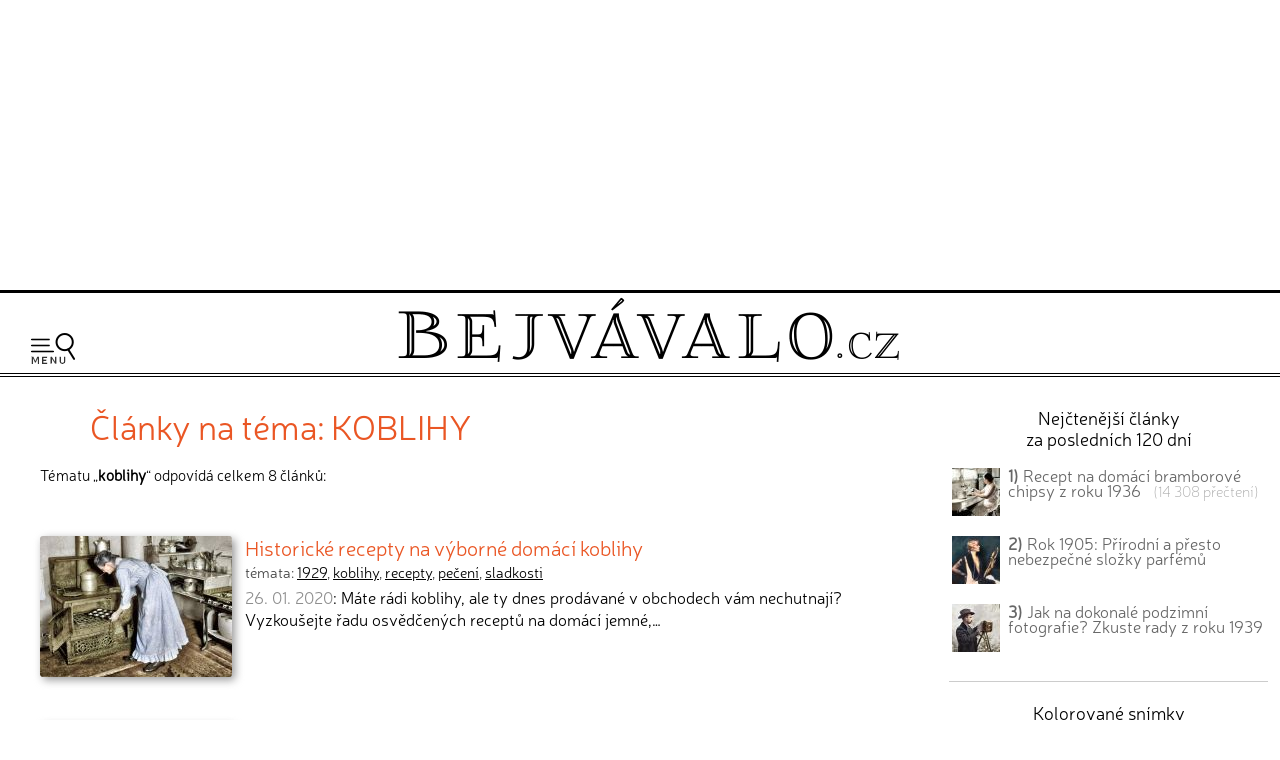

--- FILE ---
content_type: text/html; charset=UTF-8
request_url: https://www.bejvavalo.cz/tema.php?slovo=koblihy
body_size: 6858
content:
<!DOCTYPE HTML>
<html lang="cs">
<head>

<meta http-equiv="content-type" content="text/html; charset=UTF-8">
<title>Články na téma koblihy</title>
<meta name="copyright" content="Bejvávalo.cz">
<meta name="author" content="Bejvávalo.cz">
<meta name="description" content="Bejvávalo.cz - magazín o zapomenuté historii, kterou ani Google nezná">
<meta name="keywords" content="minulost, historie, archiv, vědecké objevy, pokrok, vynálezy">
<meta name="robots" content="index,follow">
<meta name="revisit-after" content="1 days">
<meta name="publisher" content="bejvavalo.cz">
<meta name="DC.Identifier" content="(SCHEME=ISSN) 2570-690X">
<meta name="content-language" content="cs">
<meta name="audience" content="all">
<!-- meta name="verify-v1" content="uVaQ/SNDA0fRAcoD68dfk9clWU7PGgNTW29Uu4Z0NQY=" / -->
<meta http-equiv="X-UA-Compatible" content="IE=edge">
                                    
<meta name="viewport" content="width=device-width,initial-scale=1">

<link rel="preconnect" href="https://d21-a.sdn.cz/">
<link rel="dns-prefetch" href="https://d21-a.sdn.cz/">
<link rel="preconnect" href="https://googleads.g.doubleclick.net/">
<link rel="preconnect" href="https://www.googletagmanager.com/">
<link rel="preconnect" href="https://pagead2.googlesyndication.com/">
<link rel="preconnect" href="https://www.googletagservices.com/">

<style>

@font-face {
  font-display: block; 
  font-family: 'Neris';
  font-style: normal;
  font-weight: 400;
  src: local('Neris'),url('https://www.bejvavalo.cz/fonty/font-Neris-Light.woff') format('woff'); 
}




body, html {margin: 0;
	padding: 0;}

body {margin: 0;
	padding: 0;
	background:white;
	color: black;
	text-align:center; 
    min-width:300px;   
	font-size: 15px;line-height:140%;
	text-rendering: optimizeLegibility;}

#celeokno {
	width:100%;
    min-width:300px;
    max-width:1300px;  
	padding:0; 
    min-height:1000px;
	height: auto;
	margin:0 auto 1em auto;
	position:relative;
    text-align:left;
	}

#celeokno .celeoknobox {padding:0 0 0 0; 
	margin:0;  	
	} 	

.bannervelkyhorni {    
    max-width:1300px;
	min-height:280px;
    width:100%; 
 	padding:2px 0 8px 0; 
	margin:0 auto 0 auto; 
    height: auto;
	text-align:center;
    } 

.bannervelkyhornibox {text-align:center;
    margin:0 auto 0 auto;}
  
@media only screen and (max-width: 950px) {
    .bloktextovy .reklama {display:none;}
	.bannervelkyhorni {display:none;}   
}

img {
	border: none;
}
</style> 
<link rel="alternate" type="application/rss+xml" href="https://www.bejvavalo.cz/rss.php" title="Bejvávalo.cz - nejnovější články a aktuality - RSS kanál">

<link rel="icon" href="https://www.bejvavalo.cz/favicon.ico" type="image/x-icon">
<link rel="shortcut icon" href="https://www.bejvavalo.cz/favicon.ico" type="image/x-icon">

<meta property="fb:app_id" content="1372741729508068"> 

<meta name="application-name" content="Bejvávalo.cz">
<meta name="msapplication-tooltip" content="magazín o zapomenuté historii, kterou ani Google nezná">
<meta name="msapplication-starturl" content="https://www.bejvavalo.cz">
<meta name="msapplication-task" content="name=Historické články;action-uri=https://www.bejvavalo.cz/clanky.php">
<meta name="msapplication-task" content="name=Historické fotky;action-uri=https://www.bejvavalo.cz/fotogalerie.php">
<meta name="msapplication-task" content="name=Historické tapety na plochu;action-uri=https://www.bejvavalo.cz/pozadi.php">

<meta name="theme-color" content="#CFAD43">

<base href="https://www.bejvavalo.cz/">


<!-- <script src="//ajax.googleapis.com/ajax/libs/jquery/1.12.4/jquery.min.js"></script> -->
<script src="/js/jquery.min.js"></script>
<script>
if (typeof jQuery == 'undefined')
{
    document.write(unescape("%3Cscript src='/js/jquery-1.12.4.min.js' type='text/javascript'%3E%3C/script%3E"));
}
</script>



<script defer src="/js/javascript.js"></script>


 
<!-- Global site tag (gtag.js) - Google Analytics - GA4 -->
<script async src="https://www.googletagmanager.com/gtag/js?id=G-D544JG955J"></script>
<script>
  window.dataLayer = window.dataLayer || [];
  function gtag(){dataLayer.push(arguments);}
  gtag('js', new Date());

  gtag('config', 'G-D544JG955J');
</script>

<link rel="stylesheet" type="text/css" href="https://www.bejvavalo.cz/css/styly-2023.css?i=2026-25-01-08"><script>
window.adsbygoogle = window.adsbygoogle || [];
console.log("Režim: Google/Ostatní (Auto Ads aktivní)");
</script>
<script async src="https://pagead2.googlesyndication.com/pagead/js/adsbygoogle.js?client=ca-pub-6424002331455043"
     crossorigin="anonymous"></script>


<!-- Clarity tracking code for https://www.bejvavalo.cz/ -->
<script>
    (function(c,l,a,r,i,t,y){
        c[a]=c[a]||function(){(c[a].q=c[a].q||[]).push(arguments)};
        t=l.createElement(r);t.async=1;t.src="https://www.clarity.ms/tag/"+i+"?ref=bwt";
        y=l.getElementsByTagName(r)[0];y.parentNode.insertBefore(t,y);
    })(window, document, "clarity", "script", "hocwtgbhxd");
</script>
</head>
<body>    
<div id="leader1">

<div class="bannervelkyhorni 3"><div class="bannervelkyhornibox"><!-- Bejvávalo - responzivní horní -->
<ins class="adsbygoogle"
     style="display:block"
     data-ad-client="ca-pub-6424002331455043"
     data-ad-slot="5487348995"
     data-ad-format="auto"
     data-full-width-responsive="true"></ins>
<script>
(adsbygoogle = window.adsbygoogle || []).push({});
</script></div></div>
</div>





<div id="celeokno" style="position: relative; height:auto; min-height: 0px; width:auto;"> 
	<div id="velkahlavicka" class="celeoknobox">
		<header>
		<div id="hlavicka">
			<div class="hlavickabox">

			<div class="hlavickalogo"><a href="https://www.bejvavalo.cz/" title="zobrazit úvodní stránku serveru Bejvávalo.cz"><h2><span>Bejvávalo.cz</span></h2></a></div><nav class="hornimenu"><button class="menuhamburger" aria-label="Menu"><span>Menu</span></button><ul><li class="menuhledani"><form action="/hledani.php" method="get"><input type="search" name="text" value="" placeholder="Napište hledaný text…" class="poleprotext" aria-label="Hledat"><input type="submit" value=" Hledat " class="lupa" title="Hledat"></form></li><li class="uroven0"><a href="https://www.bejvavalo.cz/">Hlavní stránka</a></li><li class="uroven0">
<a href="https://www.bejvavalo.cz/clanky.php" class="nezvolene" title="historické články staré desítky let">Historické články</a><div class="submenu1"><ul><li class="uroven1"><a href="https://www.bejvavalo.cz/clanky.php?sub=16" class="nezvolene" title="">Architektura a stavebnictví</a></li><li class="uroven1"><a href="https://www.bejvavalo.cz/clanky.php?sub=15" class="nezvolene" title="">Automobily a motocykly</a></li><li class="uroven1"><a href="https://www.bejvavalo.cz/clanky.php?sub=26" class="nezvolene" title="">Elektrotechnika a elektronika</a></li><li class="uroven1"><a href="https://www.bejvavalo.cz/clanky.php?sub=17" class="nezvolene" title="">Energetika</a></li><li class="uroven1"><a href="https://www.bejvavalo.cz/clanky.php?sub=27" class="nezvolene" title="">Fotografie, film, rozhlas a televize</a></li><li class="uroven1"><a href="https://www.bejvavalo.cz/clanky.php?sub=24" class="nezvolene" title="">Historické události</a></li><li class="uroven1"><a href="https://www.bejvavalo.cz/clanky.php?sub=31" class="nezvolene" title="Nemoci, lékařství a lidské zdraví.">Lékařství a zdraví</a></li><li class="uroven1"><a href="https://www.bejvavalo.cz/clanky.php?sub=14" class="nezvolene" title="">Letectví a vzduchoplavba</a></li><li class="uroven1"><a href="https://www.bejvavalo.cz/clanky.php?sub=25" class="nezvolene" title="">Námořnictvo a lodě</a></li><li class="uroven1"><a href="https://www.bejvavalo.cz/clanky.php?sub=30" class="nezvolene" title="">Recepty, vaření a jídlo</a></li><li class="uroven1"><a href="https://www.bejvavalo.cz/clanky.php?sub=20" class="nezvolene" title="">Rodina, móda a životní styl</a></li><li class="uroven1"><a href="https://www.bejvavalo.cz/clanky.php?sub=32" class="nezvolene" title="">Sport</a></li><li class="uroven1"><a href="https://www.bejvavalo.cz/clanky.php?sub=29" class="nezvolene" title="">Válka, zbraně a vojenství</a></li><li class="uroven1"><a href="https://www.bejvavalo.cz/clanky.php?sub=18" class="nezvolene" title="">Věda a výzkum</a></li><li class="uroven1"><a href="https://www.bejvavalo.cz/clanky.php?sub=19" class="nezvolene" title="">Významné osobnosti</a></li><li class="uroven1"><a href="https://www.bejvavalo.cz/clanky.php?sub=22" class="nezvolene" title="">Zajímavosti</a></li><li class="uroven1"><a href="https://www.bejvavalo.cz/clanky.php?sub=35" class="nezvolene" title="">Zločin a trest, nehody</a></li><li class="uroven1"><a href="https://www.bejvavalo.cz/clanky.php?sub=13" class="nezvolene" title="">Železnice</a></li><li class="uroven1"><a href="https://www.bejvavalo.cz/clanky.php?sub=21" class="nezvolene" title="">Životní prostředí, příroda a zemědělství</a></li></ul></div></li><li class="uroven0">
<a href="https://www.bejvavalo.cz/tema.php" class="zvolene"><strong>Témata článků</strong></a></li><li class="uroven0">
<a href="https://www.bejvavalo.cz/kolorovano.php" class="nezvolene" title="fotogalerie historických kolorovaných fotografií a obrázků">Kolorované fotografie</a></li><li class="uroven0">
<a href="https://www.bejvavalo.cz/fotogalerie.php" class="nezvolene" title="retro fotogalerie historických fotografií a obrázků">Fotoarchiv</a></li><li class="uroven0">
<a href="https://www.bejvavalo.cz/zajimavosti.php" class="nezvolene" title="zajimavé informace a citáty z historie">Zajímavosti</a></li><li class="uroven0">
<a href="https://www.bejvavalo.cz/hledani.php" class="nezvolene" title="vyhledávání v článcích">Vyhledávání</a></li><li class="uroven0">
<a href="https://www.bejvavalo.cz/onas.php" class="nezvolene" title="podrobnější informace o serveru Bejvávalo.cz">O nás</a></li><li class="uroven0">
<a href="https://www.bejvavalo.cz/napiste.php" class="nezvolene" title="napište nám své připomínky, náměty, nápady a názory k serveru www.Priroda.cz">Napište nám</a></li></ul></nav>
<!-- cu: 25.01.2026 00:24-->
		
		</div>
	</div>
</header>


<div id="stred" data-sticky_parent><div class="stredbox"><div id="sloupec700"><div class="sloupec700box"><main>
<h1 class="nadpisstranky zvyraznenynadpis">Články na téma: KOBLIHY</h1>
<p>Tématu „<b>koblihy</b>“ odpovídá celkem 8 článků:<p><br>


<div class="claneksouhrn">

<div class="clanekuvodfoto">
<div><a href="/clanek/historicke-recepty-na-vyborne-domaci-koblihy/"><img src="/nahledy/k/kuc/kuchyne-kolacky-barva-foto-192x0.jpg"  alt="Historické recepty na výborné domácí koblihy: Máte rádi koblihy, ale ty dnes prodávané v obchodech…" width="192" title="Historické recepty na výborné domácí koblihy"></a></div></div>
<div class="clanekuvodtext">
<h3><a href="/clanek/historicke-recepty-na-vyborne-domaci-koblihy/">Historické recepty na výborné domácí koblihy</a></h3><div class="temataslova"><small class="cerna">témata: <a href="tema.php?slovo=1929">1929</a>, <a href="tema.php?slovo=koblihy">koblihy</a>, <a href="tema.php?slovo=recepty">recepty</a>, <a href="tema.php?slovo=pe%C4%8Den%C3%AD">pečení</a>, <a href="tema.php?slovo=sladkosti">sladkosti</a></small></div>
<small><span class="tucne"></span></small>
<div class="clanekuvodstrucne"><span class="seda">26. 01. 2020</span>: Máte rádi koblihy, ale ty dnes prodávané v obchodech vám nechutnají? Vyzkoušejte řadu osvědčených receptů na domácí jemné,…</div></div>
<div class="claneksouhrnlinka"></div>
</div>




<div class="claneksouhrn">

<div class="clanekuvodfoto">
<div><a href="/clanek/dokonale-domaci-koblihy-podle-sto-let-stareho-receptu/"><img src="/nahledy/k/kuc/kuchyne-kolacky-barva-foto-192x0.jpg"  alt="Dokonalé domácí koblihy podle sto let starého receptu: Dali byste si něco sladkého? Vyzkoušejte podrobný…" width="192" title="Dokonalé domácí koblihy podle sto let starého receptu"></a></div></div>
<div class="clanekuvodtext">
<h3><a href="/clanek/dokonale-domaci-koblihy-podle-sto-let-stareho-receptu/">Dokonalé domácí koblihy podle sto let starého receptu</a></h3><div class="temataslova"><small class="cerna">témata: <a href="tema.php?slovo=1919">1919</a>, <a href="tema.php?slovo=pe%C4%8Den%C3%AD">pečení</a>, <a href="tema.php?slovo=koblihy">koblihy</a>, <a href="tema.php?slovo=recept">recept</a></small></div>
<small><span class="tucne"></span></small>
<div class="clanekuvodstrucne"><span class="seda">02. 03. 2020</span>: Dali byste si něco sladkého? Vyzkoušejte podrobný recept na pečení dokonalých domácích koblih z roku 1919 a určitě…</div></div>
<div class="claneksouhrnlinka"></div>
</div>




<div class="claneksouhrn">

<div class="clanekuvodfoto">
<div><a href="/clanek/recepty-na-sladke-moucniky-podle-nasich-prababicek/"><img src="/nahledy/k/kuc/kuchyne-kolacky-barva-foto-192x0.jpg"  alt="Recepty na sladké moučníky podle našich prababiček: Chcete oslavit zítřejší státní svátek nějakou…" width="192" title="Recepty na sladké moučníky podle našich prababiček"></a></div></div>
<div class="clanekuvodtext">
<h3><a href="/clanek/recepty-na-sladke-moucniky-podle-nasich-prababicek/">Recepty na sladké moučníky podle našich prababiček</a></h3><div class="temataslova"><small class="cerna">témata: <a href="tema.php?slovo=1926">1926</a>, <a href="tema.php?slovo=recepty">recepty</a>, <a href="tema.php?slovo=pe%C4%8Den%C3%AD">pečení</a>, <a href="tema.php?slovo=mou%C4%8Dn%C3%ADky">moučníky</a></small></div>
<small><span class="tucne"></span></small>
<div class="clanekuvodstrucne"><span class="seda">16. 11. 2021</span>: Chcete oslavit zítřejší státní svátek nějakou dobrotou z časů první republiky? Vyzkoušejte některý z receptů na moučníky,…</div></div>
<div class="claneksouhrnlinka"></div>
</div>




<div class="claneksouhrn">

<div class="clanekuvodfoto">
<div><a href="/clanky.php?detail=1022"><img src="/nahledy/p/pom/pomucky-v-kuchyni-foto-192x0.jpg"  alt="Rady našich prababiček jak si usnadnit práci v kuchyni: Dnes máme v kuchyni řadu elektrických pomocníků,…" width="192" title="Rady našich prababiček jak si usnadnit práci v kuchyni"></a></div></div>
<div class="clanekuvodtext">
<h3><a href="/clanky.php?detail=1022">Rady našich prababiček jak si usnadnit práci v kuchyni</a></h3><div class="temataslova"><small class="cerna">témata: <a href="tema.php?slovo=1929">1929</a>, <a href="tema.php?slovo=recepty">recepty</a>, <a href="tema.php?slovo=va%C5%99en%C3%AD">vaření</a>, <a href="tema.php?slovo=pe%C4%8Den%C3%AD">pečení</a></small></div>
<small><span class="tucne"></span></small>
<div class="clanekuvodstrucne"><span class="seda">02. 11. 2018</span>: Dnes máme v kuchyni řadu elektrických pomocníků, dříve se naše prababičky musely spoléhat hlavně na svou šikovnost a…</div></div>
<div class="claneksouhrnlinka"></div>
</div>




<div class="claneksouhrn">

<div class="clanekuvodfoto">
<div><a href="/clanek/rok-1886-lekari-zadaji-zakaz-verejnych-vystoupeni-uspesneho-hypnotizera/"><img src="/nahledy/h/hyp/hypnotizer-vystoupeni-foto-192x0.jpg"  alt="Rok 1886: Lékaři žádají zákaz veřejných vystoupení úspěšného hypnotizéra: Věříte na magické schopnosti hypnózy? Historický…" width="192" title="Rok 1886: Lékaři žádají zákaz veřejných vystoupení úspěšného hypnotizéra"></a></div></div>
<div class="clanekuvodtext">
<h3><a href="/clanek/rok-1886-lekari-zadaji-zakaz-verejnych-vystoupeni-uspesneho-hypnotizera/">Rok 1886: Lékaři žádají zákaz veřejných vystoupení úspěšného hypnotizéra</a></h3><div class="temataslova"><small class="cerna">témata: <a href="tema.php?slovo=1886">1886</a>, <a href="tema.php?slovo=hypn%C3%B3za">hypnóza</a>, <a href="tema.php?slovo=z%C3%A1kaz">zákaz</a>, <a href="tema.php?slovo=vystoupen%C3%AD">vystoupení</a></small></div>
<small><span class="tucne"></span></small>
<div class="clanekuvodstrucne"><span class="seda">04. 03. 2024</span>: Věříte na magické schopnosti hypnózy? Historický článek z roku 1886 vás seznámí s případem, kdy lékaři chtěli zakázat…</div></div>
<div class="claneksouhrnlinka"></div>
</div>




<div class="claneksouhrn">

<div class="clanekuvodfoto">
<div><a href="/clanky.php?detail=1502"><img src="/nahledy/m/mal/male-kucharky-v-kuchyni-foto-192x0.jpg"  alt="Recepty na tvarohové vdolečky a báječný dort podle našich prababiček: Jak upéct dort Lady a poctivé tvarohové vdolečky vám…" width="192" title="Recepty na tvarohové vdolečky a báječný dort podle našich prababiček"></a></div></div>
<div class="clanekuvodtext">
<h3><a href="/clanky.php?detail=1502">Recepty na tvarohové vdolečky a báječný dort podle našich prababiček</a></h3><div class="temataslova"><small class="cerna">témata: <a href="tema.php?slovo=1929">1929</a>, <a href="tema.php?slovo=recepty">recepty</a>, <a href="tema.php?slovo=kol%C3%A1%C4%8De">koláče</a>, <a href="tema.php?slovo=sladkosti">sladkosti</a></small></div>
<small><span class="tucne"></span></small>
<div class="clanekuvodstrucne"><span class="seda">05. 05. 2019</span>: Jak upéct dort Lady a poctivé tvarohové vdolečky vám prozradí článek z roku 1929.</div></div>
<div class="claneksouhrnlinka"></div>
</div>




<div class="claneksouhrn">

<div class="clanekuvodfoto">
<div><a href="/clanky.php?detail=255"><img src="/nahledy/k/kuc/kuchyne-kolacky-foto-192x0.jpg"  alt="Retro jídelníček na celý týden a recepty na skvělé moučníky : Originální dobový jídelníček obědů a večeří na celý…" width="192" title="Retro jídelníček na celý týden a recepty na skvělé moučníky "></a></div></div>
<div class="clanekuvodtext">
<h3><a href="/clanky.php?detail=255">Retro jídelníček na celý týden a recepty na skvělé moučníky </a></h3><div class="temataslova"><small class="cerna">témata: <a href="tema.php?slovo=1929">1929</a>, <a href="tema.php?slovo=j%C3%ADdeln%C3%AD%C4%8Dek">jídelníček</a>, <a href="tema.php?slovo=recepty">recepty</a>, <a href="tema.php?slovo=va%C5%99en%C3%AD">vaření</a>, <a href="tema.php?slovo=dom%C3%A1cnost">domácnost</a></small></div>
<small><span class="tucne"></span></small>
<div class="clanekuvodstrucne"><span class="seda">22. 11. 2017</span>: Originální dobový jídelníček obědů a večeří na celý týden z roku 1929 a k tomu recepty na skvělý dort a vdolečky. Dobrou…</div></div>
<div class="claneksouhrnlinka"></div>
</div>




<div class="claneksouhrn">

<div class="clanekuvodfoto">
<div><a href="/clanky.php?detail=681"><img src="/nahledy/k/kuc/kuchyne-kolacky-foto-192x0.jpg"  alt="Šťastná třináctka receptů na báječné dortíčky z doby našich prababiček: Přemýšlíte, čím odměnit děti na konci školního roku?…" width="192" title="Šťastná třináctka receptů na báječné dortíčky z doby našich prababiček"></a></div></div>
<div class="clanekuvodtext">
<h3><a href="/clanky.php?detail=681">Šťastná třináctka receptů na báječné dortíčky z doby našich prababiček</a></h3><div class="temataslova"><small class="cerna">témata: <a href="tema.php?slovo=1911">1911</a>, <a href="tema.php?slovo=pe%C4%8Den%C3%AD">pečení</a>, <a href="tema.php?slovo=recepty">recepty</a>, <a href="tema.php?slovo=Rettigov%C3%A1">Rettigová</a></small></div>
<small><span class="tucne"></span></small>
<div class="clanekuvodstrucne"><span class="seda">27. 06. 2018</span>: Přemýšlíte, čím odměnit děti na konci školního roku? Podle receptů z roku 1911 můžete školákům připravit některý z řady…</div></div>
<div class="claneksouhrnlinka"></div>
</div>


<!-- cu: 24.01.2026 17:26-->


</main></div>
</div>
<div id="sloupec300">
<div class="sloupec300box"><div class="bloktextovy fotoarchiv">
<div class="bloktextovyhlavicka">
<h4 class="bloknadpis">Nejčtenější články<br>za posledních 120 dní</h4>
</div>
<div class="blokobsah">
<div class="blokprvek doprostred">
<div class="bloknejclanek"><p>
<a href="/clanek/recepty-na-domaci-bramborove-chipsy-a-dalsi-smazene-bramborove-dobroty-podle-nasich-prababicek/" class="bloknejtitulek"><img src="/nahledy/k/kuc/kuchyne-brambory-barva-foto-48x48.jpg" loading="lazy" alt="Recept na domácí bramborové chipsy z roku 1936" width="48" height="48" class="bloknejobrazek"><b>1)</b> Recept na domácí bramborové chipsy z roku 1936</a> &nbsp;&nbsp;&nbsp;<span class="bloknejprecteni">(14&nbsp;308&nbsp;přečtení)</span></div><div class="bloknejclanek"><p>
<a href="/clanek/rok-1905-nebezpecne-slozky-v-parfemech/" class="bloknejtitulek"><img src="/nahledy/d/div/divka-se-zrcadlem-barva-0-foto-48x48.jpg" loading="lazy" alt="Rok 1905: Přírodní a přesto nebezpečné složky parfémů" width="48" height="48" class="bloknejobrazek"><b>2)</b> Rok 1905: Přírodní a přesto nebezpečné složky parfémů</a></div><div class="bloknejclanek"><p>
<a href="/clanek/jak-na-dokonale-podzimni-fotografie-zkuste-rady-z-roku-1939/" class="bloknejtitulek"><img src="/nahledy/f/fot/fotograf-s-fotoaparatem-na-stativu-0-barva-foto-48x48.jpg" loading="lazy" alt="Jak na dokonalé podzimní fotografie? Zkuste rady z roku 1939" width="48" height="48" class="bloknejobrazek"><b>3)</b> Jak na dokonalé podzimní fotografie? Zkuste rady z roku 1939</a></div>
<!-- cu: 25.01.2026 07:29-->
</div></div><div class="blokkonec"></div></div><div class="bloktextovy fotoarchiv">
<div class="bloktextovyhlavicka">
<h4 class="bloknadpis">Kolorované snímky</h4>
</div>
<div class="blokobsah">
<div class="blokprvek doprostred">
<div class="pozadidetail">
<a href="/kolorovano.php?detail=3033" class="nepodtrhavat"><img src="/nahledy/c/cte/cteni-knih-v-knihovne-barva-foto-224x224.jpg"  alt="kolorovaná fotografie Čtenáři." width="224" height="224"><span>Čtenáři.</span></a></div></div></div><div class="blokkonec"></div></div><br><div class="plovoucibocni"><div class="bloktextovy reklama vymazatlinku"><div class="blokkonec"></div>	<div class="blokobsah">
	<div class="blokprvek doprostred">
<div class="bannervycentrovat 10">
<!-- Bejvávalo - 300x600 -->
<ins class="adsbygoogle"
     style="display:inline-block;width:300px;height:600px"
     data-ad-client="ca-pub-6424002331455043"
     data-ad-slot="9138819390"></ins>
<script>
     (adsbygoogle = window.adsbygoogle || []).push({});
</script></div>
</div></div><div class="blokkonec"></div></div></div></div></div><br class="konecobtekani"></div></div>
<div id="konec">
<div class="konecbox">



<br><footer><div class="copy">

  
<b>Všechny historické články jsou 100% reálné!</b> Zveřejňujeme je tak, jak byly napsány v době původního vydání.
<br>
V historických článcích nejsou prováděny žádné jazykové úpravy podle dnešního pravopisu.
<p>
<b>Námi vydávané historické texty, fotografie a obrázky pocházejí z právně volných zdrojů.</b>
<p> 
Upozorňujeme, že na naši digitalizaci historických zdrojů a kolorování fotografií se již autorská ochrana vztahuje!<br> 
Pokud od nás chcete nějaký obsah přebírat, tak nás prosím nejdříve <a href="/napiste.php">kontaktujte</a> pro domluvení podmínek. Děkujeme za pochopení.
<p>
<span class="tucne velke">&copy; 2011 - 2026 <a href="/onas.php">Bejvávalo.cz</a></span><br>
ISSN 2570-690X<p>

Magazín Bejvávalo.cz je již od počátů svého fungování v roce 2011 provozován<br>na originálním redakčním systému z dílny <a href="https://www.perpetum.cz"><b>Perpetum</b> web design</a>.<p>
<a href="javascript:googlefc.showRevocationMessage();">Nastavení soukromí a cookies</a>



<br>


<!-- div class="fb-like" data-href="https://www.facebook.com/bejvavalo.cz/" data-layout="button_count" data-action="like" data-size="large" data-show-faces="false" data-share="true"></div -->

  
</div>

<div class="spodnilista">Doporučujeme i naše další projekty: &nbsp; 
 
<a href="https://www.hapik.cz/?utm_source=www.bejvavalo.cz&utm_medium=lista2" title="Dřevěné doplňky Hapík.cz"><span>dřevěné dekorace </span><strong>Hapík.cz</strong></a>
&nbsp;&mdash;&nbsp; 

<a href="https://www.pieris.cz/?utm_source=www.bejvavalo.cz&utm_medium=lista2" title="Originální české samolepky na stěnu Pieris.cz"><span>originální samolepky </span><strong>Pieris.cz</strong></a>
&nbsp;&mdash;&nbsp;  

<a href="https://www.priroda.cz/?utm_source=www.bejvavalo.cz&utm_medium=lista2" title="Magazín o přírodě Přiroda.cz"><span>magazín </span><strong>Příroda.cz</strong></a>
&nbsp;&mdash;&nbsp; 
 
<a href="https://dragif.cz/?utm_source=www.bejvavalo.cz&utm_medium=lista2" title="Snadné sdílení PDF na Facebooku, převod PDF na GIF - Dragif.cz"><span>sdílení PDF souborů </span><strong>DraGIF.cz</strong></a>

       
</div>        
</footer></div></div></div></div><script>
<!--
document.write ('<img src="https://toplist.cz/dot.asp?id=1223573&amp;http='+escape(document.referrer)+'&amp;wi='+escape(window.screen.width)+'&he='+escape(window.screen.height)+'&amp;cd='+escape(window.screen.colorDepth)+'&amp;t='+escape(document.title)+'" width=1 height=1 border=0 alt="TOPlist">');
//--></script>
<noscript><div><img SRC="https://toplist.cz/dot.asp?id=1223573" alt="TOPlist" WIDTH="1" HEIGHT="1"></div></noscript>
</div></div>
</body>
</html>

--- FILE ---
content_type: text/html; charset=utf-8
request_url: https://www.google.com/recaptcha/api2/aframe
body_size: 267
content:
<!DOCTYPE HTML><html><head><meta http-equiv="content-type" content="text/html; charset=UTF-8"></head><body><script nonce="b6ZC85A-afbi4N2sx_BwFQ">/** Anti-fraud and anti-abuse applications only. See google.com/recaptcha */ try{var clients={'sodar':'https://pagead2.googlesyndication.com/pagead/sodar?'};window.addEventListener("message",function(a){try{if(a.source===window.parent){var b=JSON.parse(a.data);var c=clients[b['id']];if(c){var d=document.createElement('img');d.src=c+b['params']+'&rc='+(localStorage.getItem("rc::a")?sessionStorage.getItem("rc::b"):"");window.document.body.appendChild(d);sessionStorage.setItem("rc::e",parseInt(sessionStorage.getItem("rc::e")||0)+1);localStorage.setItem("rc::h",'1769327068500');}}}catch(b){}});window.parent.postMessage("_grecaptcha_ready", "*");}catch(b){}</script></body></html>